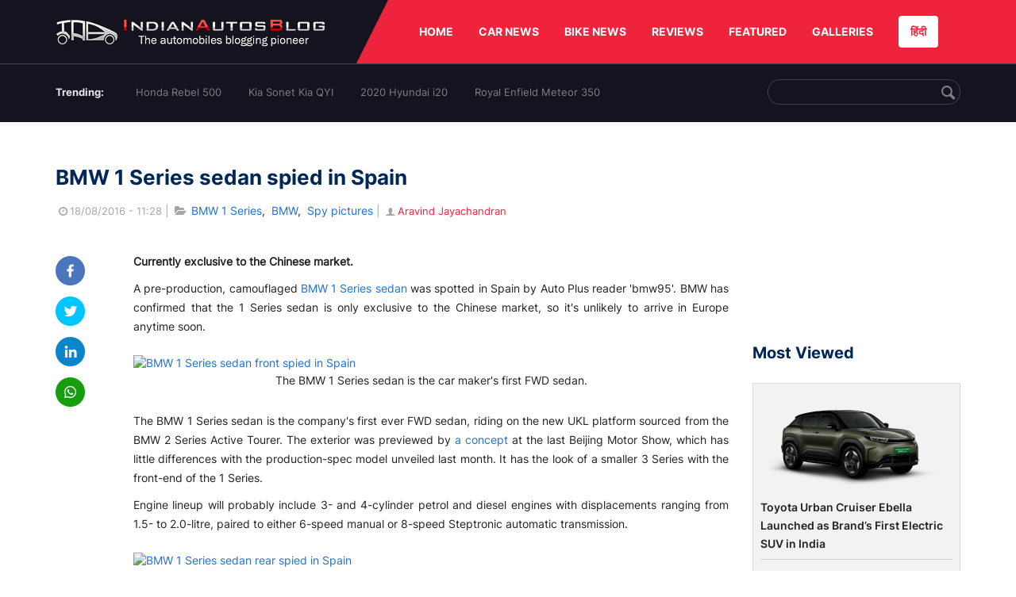

--- FILE ---
content_type: text/html; charset=UTF-8
request_url: https://indianautosblog.com/bmw-1-series-sedan-spied-in-spain-p239963
body_size: 11414
content:
<!DOCTYPE html>
<html lang="en" prefix="og: http://ogp.me/ns#">
<head>
    <meta http-equiv="content-type" content="text/html; charset=utf-8"/>
    <meta http-equiv="X-UA-Compatible" content="IE=edge">
    <meta name="viewport" content="width=device-width, initial-scale=1">
        <meta name="verifyownership" content="bb1d51b2a1149cc6b942c74d4b92e4ff"/>
    <meta property="fb:app_id" content="363891497720764"/>
    <link rel="profile" href="https://gmpg.org/xfn/11">
    <link rel="icon" href="/favicon.png" type="image/png">
    <link rel="shortcut icon" href="/favicon.ico" type="img/x-icon">
    <title>BMW 1 Series sedan spied in Spain</title>

<meta name="description" content="A pre-production, camouflaged BMW 1 Series sedan was spotted in Spain. BMW has confirmed that the 1 Series sedan is only exclusive to the Chinese market."/>
<meta name="original-source" content="https://indianautosblog.com/bmw-1-series-sedan-spied-in-spain-p239963" />
<link rel="canonical" href="https://indianautosblog.com/bmw-1-series-sedan-spied-in-spain-p239963" />
    <link rel="alternate" href="https://m.indianautosblog.com/bmw-1-series-sedan-spied-in-spain-p239963" media="only screen and (max-width: 640px)" />
    <link rel="alternate" href="https://m.indianautosblog.com/bmw-1-series-sedan-spied-in-spain-p239963" media="handheld" />
<meta property="og:type" content="article" />
<meta property="og:locale" content="en-IN" />
<meta property="og:title" content="BMW 1 Series sedan spied in Spain" />
<meta property="og:description" content="A pre-production, camouflaged BMW 1 Series sedan was spotted in Spain. BMW has confirmed that the 1 Series sedan is only exclusive to the Chinese market." />
<meta property="og:url" content="https://indianautosblog.com/bmw-1-series-sedan-spied-in-spain-p239963" />
<meta property="og:site_name" content="Indian Autos Blog" />
<meta property="article:publisher" content="https://www.facebook.com/IndianAutosBlog" />
<meta name="robots" content="max-image-preview:large, max-video-preview:-1" />
<meta property="article:published_time" content="2016-08-18T11:28:55+05:30" />
<meta property="og:image" content="https://img.indianautosblog.com/crop/620x324/2016/08/BMW-1-Series-sedan-front-spied-in-Spain.jpeg" />
<meta property="og:image:secure_url" content="https://img.indianautosblog.com/crop/620x324/2016/08/BMW-1-Series-sedan-front-spied-in-Spain.jpeg" />
<meta property="og:image:width" content="620" />
<meta property="og:image:height" content="324" />
<script>
    dataLayer = [{
        'contentAngle':'BMW'}];
</script>
<meta name="twitter:card" content="summary_large_image" />
<meta name="twitter:description" content="A pre-production, camouflaged BMW 1 Series sedan was spotted in Spain. BMW has confirmed that the 1 Series sedan is only exclusive to the Chinese market." />
<meta name="twitter:title" content="BMW 1 Series sedan spied in Spain" />
<meta name="twitter:site" content="@indianautos" />
<meta name="twitter:image" content="https://img.indianautosblog.com/crop/620x324/2016/08/BMW-1-Series-sedan-front-spied-in-Spain.jpeg" />
<meta name="twitter:creator" content="@indianautos" />
<link rel="amphtml" href="https://m.indianautosblog.com/bmw-1-series-sedan-spied-in-spain-p239963/amp" />
<script type='application/ld+json'>{"@context":"https:\/\/schema.org","@type":"Organization","url":"https:\/\/indianautosblog.com\/","sameAs":["https:\/\/www.facebook.com\/IndianAutosBlog","https:\/\/www.instagram.com\/indianautosblog\/","https:\/\/www.youtube.com\/IndianAutosBlog","https:\/\/www.pinterest.com\/IndianAutosBlog\/","https:\/\/twitter.com\/indianautos"],"@id":"https:\/\/indianautosblog.com\/#organization","name":"Indian Autos Blog","logo":"https:\/\/img.indianautosblog.com\/2017\/07\/Logo.png"}</script>
    <link rel='dns-prefetch' href='//indianautosblog.com'/>
    <link rel='dns-prefetch' href='//fonts.googleapis.com'/>
    <link rel='dns-prefetch' href='//maxcdn.bootstrapcdn.com'/>
    <link rel='dns-prefetch' href='//s.w.org'/>
    <link rel="alternate" type="application/rss+xml" title="Indian Autos blog &raquo; Feed" href="https://indianautosblog.com/feed"/>
            <link rel="alternate" type="application/rss+xml" title="Indian Autos blog &raquo; bmw-1-series-sedan-spied-in-spain Feed" href="https://indianautosblog.com/bmw-1-series-sedan-spied-in-spain-p239963/feed"/>
    
    <link rel="preload" href="https://static.indianautosblog.com/desktop/font/fontello.woff2" as="font" type="font/woff2" crossorigin>
    <link rel="preload" href="https://fonts.gstatic.com/s/googlesansdisplay/v14/ea8FacM9Wef3EJPWRrHjgE4B6CnlZxHVDv79oT3ZQZQ.woff2" as="font" type="font/woff2" crossorigin>
    <link rel="preload" href="https://fonts.gstatic.com/s/roboto/v20/KFOlCnqEu92Fr1MmWUlfBBc4AMP6lQ.woff2" as="font" type="font/woff2" crossorigin>

    <!--[if IE]>
    <link href="/css/all-ie-only.css" rel="stylesheet" type="text/css"/>
    <![endif]-->
        
    <link rel="stylesheet" type="text/css" media="all" href="https://static.indianautosblog.com/desktop/css/post.min.css?v=1.0.36&token=uvMAhO0yn4DX7LhH3rNGFA&ts=4076011907" />

    <style type="text/css">
        div.lg-sub-html a {
            color: whitesmoke;
        }
    </style>

    <link rel="icon" href="https://img.indianautosblog.com/2017/07/favicon.png" sizes="192x192"/>
    <link rel="apple-touch-icon-precomposed" href="https://img.indianautosblog.com/2017/07/favicon.png"/>
    <meta name="msapplication-TileImage" content="https://img.indianautosblog.com/2017/07/favicon.png"/>

    <!-- Google Tag Manager -->
    <script>(function (w, d, s, l, i) {
            w[l] = w[l] || [];
            w[l].push({
                'gtm.start':
                    new Date().getTime(), event: 'gtm.js'
            });
            var f = d.getElementsByTagName(s)[0],
                j = d.createElement(s), dl = l != 'dataLayer' ? '&l=' + l : '';
            j.async = true;
            j.src =
                'https://www.googletagmanager.com/gtm.js?id=' + i + dl;
            f.parentNode.insertBefore(j, f);
        })(window, document, 'script', 'dataLayer', 'GTM-W5P6XTL');</script>
    <!-- End Google Tag Manager -->
    <!-- <script data-ad-client="ca-pub-1348571685641357" async src="https://pagead2.googlesyndication.com/pagead/js/adsbygoogle.js"></script> -->
    <script async src="https://pagead2.googlesyndication.com/pagead/js/adsbygoogle.js?client=ca-pub-2428338756711925"
            crossorigin="anonymous"></script>
</head>
<body>
<div id="fb-root"></div>
<!-- Google Tag Manager (noscript) -->
    <!-- End Google Tag Manager (noscript) -->

<!-- nav-->
<div class="nav">
    <div class="container" style="position: relative">
        <div class="bg-logo">
                        <a href="/" class="logo" title="Latest car &amp; bike news: new launches, reviews &amp; more">
                <img width="340" height="35" src="https://static.indianautosblog.com/desktop/images/logo.png" alt="Latest car &amp; bike news: new launches, reviews &amp; more">
            </a>
                    </div>
        <nav>
            <ul id="menu-bar" class="left-nav">
                                    <li><a class="top-menu-item" href="/" title="HOME">HOME</a></li>
                                <li class="menu-full" rel="menu-car">
                    <a class="top-menu-item" href="/car-news" title="CAR NEWS">CAR NEWS</a>
                    <div id="menu-car" class="drop-menu">
                        <ul>
                            <li><a href="/car-news/alfa-romeo" title="Alfa Romeo">Alfa Romeo</a></li>
                            <li><a href="/car-news/audi" title="Audi">Audi</a></li>
                            <li><a href="/car-news/bentley" title="Bentley">Bentley</a></li>
                            <li><a href="/car-news/bmw" title="BMW">BMW</a></li>
                            <li><a href="/car-news/bugatti" title="Bugatti">Bugatti</a></li>
                            <li><a href="/car-news/general-motors/chevrolet" title="Chevrolet">Chevrolet</a></li>
                            <li><a href="/car-news/citroen" title="Citroen">Citroen</a></li>
                            <li><a href="/car-news/dacia" title="Dacia">Dacia</a></li>
                            <li><a href="/car-news/daihatsu" title="Daihatsu">Daihatsu</a></li>
                            <li><a href="/car-news/datsun" title="Datsun">Datsun</a></li>
                        </ul>
                        <ul>
                            <li><a href="/car-news/dc-design" title="DC Design">DC Design</a></li>
                            <li><a href="/car-news/ferrari" title="Ferrari">Ferrari</a></li>
                            <li><a href="/car-news/fiat" title="Fiat">Fiat</a></li>
                            <li><a href="/car-news/ford" title="Ford">Ford</a></li>
                            <li><a href="/car-news/honda" title="Honda">Honda</a></li>
                            <li><a href="/car-news/hyundai" title="Hyundai">Hyundai</a></li>
                            <li><a href="/car-news/infiniti" title="Infiniti">Infiniti</a></li>
                            <li><a href="/car-news/isuzu" title="Isuzu">Isuzu</a></li>
                            <li><a href="/car-news/jaguar" title="Jaguar">Jaguar</a></li>
                            <li><a href="/car-news/jeep" title="Jeep">Jeep</a></li>
                        </ul>
                        <ul>
                            <li><a href="/car-news/kia" title="Kia">Kia</a></li>
                            <li><a href="/car-news/lada" title="Lada">Lada</a></li>
                            <li><a href="/car-news/lamborghini" title="Lamborghini">Lamborghini</a></li>
                            <li><a href="/car-news/land-rover" title="Land Rover">Land Rover</a></li>
                            <li><a href="/car-news/lexus" title="Lexus">Lexus</a></li>
                            <li><a href="/car-news/mahindra" title="Mahindra">Mahindra</a></li>
                            <li><a href="/car-news/maruti-suzuki" title="Maruti Suzuki">Maruti Suzuki</a></li>
                            <li><a href="/car-news/maserati" title="Maserati">Maserati</a></li>
                            <li><a href="/car-news/mazda" title="Mazda">Mazda</a></li>
                            <li><a href="/car-news/mclaren" title="McLaren">McLaren</a></li>
                        </ul>
                        <ul>
                            <li><a href="/car-news/mercedes-benz">Mercedes-Benz</a></li>
                            <li><a href="/car-news/mini" title="Mini">Mini</a></li>
                            <li><a href="/car-news/mitsubishi" title="Mitsubishi">Mitsubishi</a></li>
                            <li><a href="/car-news/nissan" title="Nissan">Nissan</a></li>
                            <li><a href="/car-news/opel" title="Opel">Opel</a></li>
                            <li><a href="/car-news/perodua" title="Perodua">Perodua</a></li>
                            <li><a href="/car-news/peugeot" title="Peugeot">Peugeot</a></li>
                            <li><a href="/car-news/porsche" title="Porsche">Porsche</a></li>
                            <li><a href="/car-news/proton" title="Proton">Proton</a></li>
                            <li><a href="/car-news/renault" title="Renault">Renault</a></li>
                        </ul>
                        <ul>
                            <li><a href="/car-news/rolls-royce" title="Rolls Royce">Rolls Royce</a></li>
                            <li><a href="/car-news/skoda" title="Skoda">Skoda</a></li>
                            <li><a href="/car-news/ssangyong" title="Ssangyong">Ssangyong</a></li>
                            <li><a href="/car-news/suzuki" title="Suzuki">Suzuki</a></li>
                            <li><a href="/car-news/tata" title="Tata">Tata</a></li>
                            <li><a href="/car-news/tesla" title="Tesla">Tesla</a></li>
                            <li><a href="/car-news/toyota" title="Toyota">Toyota</a></li>
                            <li><a href="/car-news/volkswagen" title="Volkswagen">Volkswagen</a></li>
                            <li><a href="/car-news/volvo" title="Volvo">Volvo</a></li>
                            <li><a href="/car-news/mg" title="MG">MG</a></li>
                        </ul>
                    </div>
                </li>
                <li class="menu-full" rel="menu-bike">
                    <a class="top-menu-item" href="/motorcycles" title="BIKE NEWS">BIKE NEWS</a>
                    <div id="menu-bike" class="drop-menu">
                        <ul>
                            <li><a href="/motorcycles/aprilia" title="Aprilia">Aprilia</a></li>
                            <li><a href="/motorcycles/bmw-motorrad" title="BMW">BMW</a></li>
                            <li><a href="/motorcycles/bajaj" title="Bajaj">Bajaj</a></li>
                            <li><a href="/motorcycles/benelli" title="Benelli">Benelli</a></li>
                            <li><a href="/motorcycles/bimota" title="Bimota">Bimota</a></li>
                            <li><a href="/motorcycles/dsk-benelli" title="DSK-Benelli">DSK-Benelli</a></li>
                            <li><a href="/motorcycles/jawa" title="Jawa">Jawa</a></li>
                        </ul>
                        <ul>
                            <li><a href="/motorcycles/dsk-hyosung">DSK-Hyosung</a></li>
                            <li><a href="/motorcycles/ducati" title="Ducati">Ducati</a></li>
                            <li><a href="/motorcycles/ktm/husqvarna" title="Husqvarna">Husqvarna</a></li>
                            <li><a href="/motorcycles/harley-davidson" title="Harley">Harley</a></li>
                            <li><a href="/motorcycles/hero-motocorp" title="Hero">Hero</a></li>
                            <li><a href="/motorcycles/honda-motorcycles" title="Honda">Honda</a></li>
                            <li><a href="/motorcycles/cfmoto" title="CFMoto">CFMoto</a></li>
                        </ul>
                        <ul>
                            <li><a href="/motorcycles/indian-2" title="Indian">Indian</a></li>
                            <li><a href="/motorcycles/ktm" title="KTM">KTM</a></li>
                            <li><a href="/motorcycles/bajaj/kawasaki" title="Kawasaki">Kawasaki</a></li>
                            <li><a href="/motorcycles/kymco" title="KYMCO">KYMCO</a></li>
                            <li><a href="/motorcycles/mahindra-2wheelers" title="Mahindra">Mahindra</a></li>
                            <li><a href="/motorcycles/moto-guzzi" title="Moto Guzzi">Moto Guzzi</a></li>
                        </ul>
                        <ul>
                            <li><a href="/motorcycles/moto-morini" title="Moto Morini">Moto Morini</a></li>
                            <li><a href="/motorcycles/mv-agusta" title="MV Agusta">MV Agusta</a></li>
                            <li><a href="/motorcycles/piaggio" title="Piaggio">Piaggio</a></li>
                            <li><a href="/motorcycles/royal-enfield" title="Royal Enfield">Royal Enfield</a></li>
                            <li><a href="/motorcycles/suzuki-motorcycles-2" title="Suzuki">Suzuki</a></li>
                            <li><a href="/motorcycles/sym" title="SYM">SYM</a></li>
                        </ul>
                        <ul>
                            <li><a href="/motorcycles/triumph-2" title="Triumph">Triumph</a></li>
                            <li><a href="/motorcycles/tvs" title="TVS">TVS</a></li>
                            <li><a href="/motorcycles/um-global-motorcycles" title="UM Global">UM Global</a></li>
                            <li><a href="/motorcycles/vardenchi" title="Vardenchi">Vardenchi</a></li>
                            <li><a href="/motorcycles/piaggio/vespa" title="Vespa">Vespa</a></li>
                            <li><a href="/motorcycles/yamaha" title="Yamaha">Yamaha</a></li>
                        </ul>
                    </div>
                </li>
                <li class="menu-box" rel="menu-reviews">
                    <a class="top-menu-item" href="/car-reviews" title="REVIEWS">REVIEWS</a>
                    <div id="menu-reviews" class="drop-menu">
                        <ul>
                            <li><a href="/car-reviews" title="Car Reviews">Car Reviews</a></li>
                            <li><a href="/bike-reviews" title="Bike Reviews">Bike Reviews</a></li>
                        </ul>
                    </div>
                </li>
                <li><a class="top-menu-item" href="/featured" title="FEATURED">FEATURED</a></li>
                <li class="menu-box " rel="menu-galleries">
                    <a class="top-menu-item" href="/photo" title="GALLERIES">GALLERIES</a>
                    <div id="menu-galleries" class="drop-menu">
                        <ul>
                            <li><a href="/photo" title="Photos">Photos</a></li>
                            <li><a href="/video" title="Videos">Videos</a></li>
                        </ul>
                    </div>
                </li>
                                                                                                                                                                                                                    <a class="change-language" href="https://hindi.indianautosblog.com/" title="िंदी" >हिंदी</a>
            </ul>
                                </nav><!--end nav-->
    </div><!--end container-->
</div><!--end nav-->

<div class="top-search">
    <div class="container">
            <ul class="menu-search">
        <li><div class="f-rb white-clr">Trending:</div></li>
                    <li><a href="https://indianautosblog.com/honda-rebel-500.html" title="Honda Rebel 500">Honda Rebel 500</a></li>
                    <li><a href="https://indianautosblog.com/kia-sonet.html" title="Kia Sonet Kia QYI">Kia Sonet Kia QYI</a></li>
                    <li class="last"><a href="https://indianautosblog.com/hyundai-i20.html" title="2020 Hyundai i20">2020 Hyundai i20</a></li>
                    <li><a href="https://indianautosblog.com/royal-enfield-meteor.html" title="Royal Enfield Meteor 350">Royal Enfield Meteor 350</a></li>
                    </ul>

                <div class="control custom-input">
            <input class="form-control" id="keywordSearch">
            <i class="icon-search" id="btnSearch"></i>
        </div>
    </div><!--end container-->
</div><!--end top-search-->
    <section class="list-new1">
        <div class="container">
            <div class="left current-story">
                <section class="list-car-left ">
                    <h1 class="title-30 mg-top-54"
                        data-url="https://indianautosblog.com/bmw-1-series-sedan-spied-in-spain-p239963">BMW 1 Series sedan spied in Spain</h1>
                    <span class="date-creat gray-clr">
                        <i class="icon-clock"></i>18/08/2016 - 11:28
                    </span>
                    <span class="mg-9-10 gray-clr">|</span>
                    <span class="Reviews"> <i class="icon-folder-open"></i> <a href="/bmw-1-series.html" rel="tag">BMW 1 Series</a>, &nbsp;<a href="/bmw" rel="tag">BMW</a>, &nbsp;<a href="/spy-pictures" rel="tag">Spy pictures</a></span>
                                            <span class="mg-9-10 gray-clr">|</span>
                        <a href="/author/aravindj" title="Aravind Jayachandran" class="ic-user"><i
                                    class="icon-user"></i>Aravind Jayachandran</a>
                                        <div class="detail-news">
                        <div class="fb-detail">
                            <ul class="menu-fb">
    <li><a id="btn-share"
           data-link="https://www.facebook.com/sharer/sharer.php?u=https://indianautosblog.com/bmw-1-series-sedan-spied-in-spain-p239963"
           data-href="https://indianautosblog.com/bmw-1-series-sedan-spied-in-spain-p239963" data-no-popup="true">
            <img width="37" height="37" src="https://static.indianautosblog.com/desktop/images/1.png" alt="facebook"></a>
    </li>

    <li><a data-link="https://twitter.com/intent/tweet?url=https://indianautosblog.com/bmw-1-series-sedan-spied-in-spain-p239963"
           target="popupwindow"
           onclick="window.open('https://twitter.com/intent/tweet?text=https://indianautosblog.com/bmw-1-series-sedan-spied-in-spain-p239963', 'popupwindow', 'scrollbars=yes,width=600,height=580');return true">
            <img width="37" height="37" src="https://static.indianautosblog.com/desktop/images/2.png" alt="twitter"></a></li>

    <li>
        <a data-link="https://www.linkedin.com/cws/share?url=https://indianautosblog.com/bmw-1-series-sedan-spied-in-spain-p239963" target="popupwindow"
           onclick="window.open('https://www.linkedin.com/cws/share?url=https://indianautosblog.com/bmw-1-series-sedan-spied-in-spain-p239963', 'popupwindow', 'scrollbars=yes,width=600,height=580');return true">
            <img width="37" height="37" src="https://static.indianautosblog.com/desktop/images/4.png" alt="linkedin">
        </a>
    </li>

    
    <li>
        <a data-link="https://api.whatsapp.com/send?text=https://indianautosblog.com/bmw-1-series-sedan-spied-in-spain-p239963"
           target="popupwindow"
           onclick="window.open('https://api.whatsapp.com/send?text=https://indianautosblog.com/bmw-1-series-sedan-spied-in-spain-p239963', 'popupwindow', 'scrollbars=yes,width=600,height=580');return true">
            <img width="37" height="37" src="https://static.indianautosblog.com/desktop/images/5.png" alt="whatsapp">
        </a>
    </li>
    </ul>                        </div>

                        <div class="new-detail">
                            <div class="main-new-content">
                                <p><strong>Currently exclusive to the Chinese market.</strong></p>
<p>A pre-production, camouflaged <a href="http://indianautosblog.com/2016/07/bmw-1-series-sedan-production-revealed-237601">BMW 1 Series sedan</a> was spotted in Spain by Auto Plus reader 'bmw95'. BMW has confirmed that the 1 Series sedan is only exclusive to the Chinese market, so it's unlikely to arrive in Europe anytime soon.</p>
<p><figure id="attachment_239989" class="wp-caption aligncenter"><a href="https://img.indianautosblog.com/2016/08/BMW-1-Series-sedan-front-spied-in-Spain.jpeg"><img src="https://img.indianautosblog.com/crop/660x440/no-image.jpg" data-src="https://img.indianautosblog.com/2016/08/BMW-1-Series-sedan-front-spied-in-Spain.jpeg" data-srcset="https://img.indianautosblog.com/crop/660x440/2016/08/BMW-1-Series-sedan-front-spied-in-Spain.jpeg 450w" width="880" height="660" class="wp-image-239989 lazy-image" alt="BMW 1 Series sedan front spied in Spain" /></a><figcaption class="wp-caption-text">The BMW 1 Series sedan is the car maker's first FWD sedan.</figcaption></figure></p>
<p>The BMW 1 Series sedan is the company's first ever FWD sedan, riding on the new UKL platform sourced from the BMW 2 Series Active Tourer. The exterior was previewed by <a href="http://indianautosblog.com/2015/11/bmw-compact-sedan-concept-unveiled-203539">a concept</a> at the last Beijing Motor Show, which has little differences with the production-spec model unveiled last month. It has the look of a smaller 3 Series with the front-end of the 1 Series.</p>
<p>Engine lineup will probably include 3- and 4-cylinder petrol and diesel engines with displacements ranging from 1.5- to 2.0-litre, paired to either 6-speed manual or 8-speed Steptronic automatic transmission.</p>
<p><figure id="attachment_239988" class="wp-caption aligncenter"><a href="https://img.indianautosblog.com/2016/08/BMW-1-Series-sedan-rear-spied-in-Spain.jpeg"><img src="https://img.indianautosblog.com/crop/660x440/no-image.jpg" data-src="https://img.indianautosblog.com/2016/08/BMW-1-Series-sedan-rear-spied-in-Spain.jpeg" data-srcset="https://img.indianautosblog.com/crop/660x440/2016/08/BMW-1-Series-sedan-rear-spied-in-Spain.jpeg 450w" width="880" height="660" class="wp-image-239988 lazy-image" alt="BMW 1 Series sedan rear spied in Spain" /></a><figcaption class="wp-caption-text">The 1 Series sedan has the look of a smaller 3 Series with the front-end of the 1 Series.</figcaption></figure></p>
<p style="text-align: center;"><a href="http://indianautosblog.com/2016/08/bmw-520d-m-sport-launch-238806">Also Read: BMW 520d M Sport launched at INR 54 Lakhs</a></p>
<p>It's unclear if the model will arrive in the Indian market as well, given that the company's focus is on China, where it hopes to tap the luxury segment with locally made and developed products.</p>
<p>[Source: <a href="http://reporter.autoplus.fr/futur-bmw/" target="_blank" rel="nofollow">Auto Plus Reporter</a>]</p>

                            </div>

                                <div class="gallery">
        <h2 class="f-rb fsize-17">BMW Concept Compact Sedan</h2>
        <ul class="list-gallery" id="lightgallery">
                            <li data-sub-html="BMW Compact Sedan Concept front press shots" data-src="https://img.indianautosblog.com/2015/11/BMW-Compact-Sedan-Concept-front-press-shots.jpg">
                    <a class="thumbnail" title="BMW Compact Sedan Concept front press shots">
                        <img class="lazy-image imgGallery" width="172" height="96" src="https://img.indianautosblog.com/crop/172x96/2015/11/BMW-Compact-Sedan-Concept-front-press-shots.jpg" data-src="https://img.indianautosblog.com/crop/172x96/2015/11/BMW-Compact-Sedan-Concept-front-press-shots.jpg" alt="BMW Compact Sedan Concept front press shots">
                    </a>
                </li>
                            <li data-sub-html="BMW Compact Sedan Concept front quarter press shots" data-src="https://img.indianautosblog.com/2015/11/BMW-Compact-Sedan-Concept-front-quarter-press-shots.jpg">
                    <a class="thumbnail" title="BMW Compact Sedan Concept front quarter press shots">
                        <img class="lazy-image imgGallery" width="172" height="96" src="https://img.indianautosblog.com/crop/172x96/2015/11/BMW-Compact-Sedan-Concept-front-quarter-press-shots.jpg" data-src="https://img.indianautosblog.com/crop/172x96/2015/11/BMW-Compact-Sedan-Concept-front-quarter-press-shots.jpg" alt="BMW Compact Sedan Concept front quarter press shots">
                    </a>
                </li>
                            <li data-sub-html="BMW Compact Sedan Concept interior press shots" data-src="https://img.indianautosblog.com/2015/11/BMW-Compact-Sedan-Concept-press-shots.jpg">
                    <a class="thumbnail" title="BMW Compact Sedan Concept interior press shots">
                        <img class="lazy-image imgGallery" width="172" height="96" src="https://img.indianautosblog.com/crop/172x96/2015/11/BMW-Compact-Sedan-Concept-press-shots.jpg" data-src="https://img.indianautosblog.com/crop/172x96/2015/11/BMW-Compact-Sedan-Concept-press-shots.jpg" alt="BMW Compact Sedan Concept interior press shots">
                    </a>
                </li>
                            <li data-sub-html="BMW Compact Sedan Concept press shots" data-src="https://img.indianautosblog.com/2015/11/BMW-Compact-Sedan-Concept-profile-press-shots.jpg">
                    <a class="thumbnail" title="BMW Compact Sedan Concept press shots">
                        <img class="lazy-image imgGallery" width="172" height="96" src="https://img.indianautosblog.com/crop/172x96/2015/11/BMW-Compact-Sedan-Concept-profile-press-shots.jpg" data-src="https://img.indianautosblog.com/crop/172x96/2015/11/BMW-Compact-Sedan-Concept-profile-press-shots.jpg" alt="BMW Compact Sedan Concept press shots">
                    </a>
                </li>
                            <li data-sub-html="BMW Compact Sedan Concept side press shots" data-src="https://img.indianautosblog.com/2015/11/BMW-Compact-Sedan-Concept-side-press-shots.jpg">
                    <a class="thumbnail" title="BMW Compact Sedan Concept side press shots">
                        <img class="lazy-image imgGallery" width="172" height="96" src="https://img.indianautosblog.com/crop/172x96/2015/11/BMW-Compact-Sedan-Concept-side-press-shots.jpg" data-src="https://img.indianautosblog.com/crop/172x96/2015/11/BMW-Compact-Sedan-Concept-side-press-shots.jpg" alt="BMW Compact Sedan Concept side press shots">
                    </a>
                </li>
                            <li data-sub-html="BMW Compact Sedan Concept side angle press shots" data-src="https://img.indianautosblog.com/2015/11/BMW-Compact-Sedan-Concept-side-angle-press-shots.jpg">
                    <a class="thumbnail" title="BMW Compact Sedan Concept side angle press shots">
                        <img class="lazy-image imgGallery" width="172" height="96" src="https://img.indianautosblog.com/crop/172x96/2015/11/BMW-Compact-Sedan-Concept-side-angle-press-shots.jpg" data-src="https://img.indianautosblog.com/crop/172x96/2015/11/BMW-Compact-Sedan-Concept-side-angle-press-shots.jpg" alt="BMW Compact Sedan Concept side angle press shots">
                    </a>
                </li>
                            <li data-sub-html="BMW Compact Sedan Concept front quarter press shots" data-src="https://img.indianautosblog.com/2015/11/BMW-Compact-Sedan-Concept-front-three-quarter-press-shots.jpg">
                    <a class="thumbnail" title="BMW Compact Sedan Concept front quarter press shots">
                        <img class="lazy-image imgGallery" width="172" height="96" src="https://img.indianautosblog.com/crop/172x96/2015/11/BMW-Compact-Sedan-Concept-front-three-quarter-press-shots.jpg" data-src="https://img.indianautosblog.com/crop/172x96/2015/11/BMW-Compact-Sedan-Concept-front-three-quarter-press-shots.jpg" alt="BMW Compact Sedan Concept front quarter press shots">
                    </a>
                </li>
                            <li data-sub-html="BMW Compact Sedan Concept rear three quarters press shots" data-src="https://img.indianautosblog.com/2015/11/BMW-Compact-Sedan-Concept-rear-three-quarters-press-shots.jpg">
                    <a class="thumbnail" title="BMW Compact Sedan Concept rear three quarters press shots">
                        <img class="lazy-image imgGallery" width="172" height="96" src="https://img.indianautosblog.com/crop/172x96/2015/11/BMW-Compact-Sedan-Concept-rear-three-quarters-press-shots.jpg" data-src="https://img.indianautosblog.com/crop/172x96/2015/11/BMW-Compact-Sedan-Concept-rear-three-quarters-press-shots.jpg" alt="BMW Compact Sedan Concept rear three quarters press shots">
                    </a>
                </li>
                            <li data-sub-html="BMW Compact Sedan Concept rear quarter press shots" data-src="https://img.indianautosblog.com/2015/11/BMW-Compact-Sedan-Concept-rear-quarter-press-shots.jpg">
                    <a class="thumbnail" title="BMW Compact Sedan Concept rear quarter press shots">
                        <img class="lazy-image imgGallery" width="172" height="96" src="https://img.indianautosblog.com/crop/172x96/2015/11/BMW-Compact-Sedan-Concept-rear-quarter-press-shots.jpg" data-src="https://img.indianautosblog.com/crop/172x96/2015/11/BMW-Compact-Sedan-Concept-rear-quarter-press-shots.jpg" alt="BMW Compact Sedan Concept rear quarter press shots">
                    </a>
                </li>
                            <li data-sub-html="BMW Compact Sedan Concept taillight press shots" data-src="https://img.indianautosblog.com/2015/11/BMW-Compact-Sedan-Concept-taillight-press-shots.jpg">
                    <a class="thumbnail" title="BMW Compact Sedan Concept taillight press shots">
                        <img class="lazy-image imgGallery" width="172" height="96" src="https://img.indianautosblog.com/crop/172x96/2015/11/BMW-Compact-Sedan-Concept-taillight-press-shots.jpg" data-src="https://img.indianautosblog.com/crop/172x96/2015/11/BMW-Compact-Sedan-Concept-taillight-press-shots.jpg" alt="BMW Compact Sedan Concept taillight press shots">
                    </a>
                </li>
                            <li data-sub-html="BMW Compact Sedan Concept front three quarter press shots" data-src="https://img.indianautosblog.com/2015/11/BMW-Compact-Sedan-Concept-interior-press-shots.jpg">
                    <a class="thumbnail" title="BMW Compact Sedan Concept front three quarter press shots">
                        <img class="lazy-image imgGallery" width="172" height="96" src="https://img.indianautosblog.com/crop/172x96/2015/11/BMW-Compact-Sedan-Concept-interior-press-shots.jpg" data-src="https://img.indianautosblog.com/crop/172x96/2015/11/BMW-Compact-Sedan-Concept-interior-press-shots.jpg" alt="BMW Compact Sedan Concept front three quarter press shots">
                    </a>
                </li>
                            <li data-sub-html="BMW Compact Sedan Concept dashboard press shots" data-src="https://img.indianautosblog.com/2015/11/BMW-Compact-Sedan-Concept-dashboard-press-shots.jpg">
                    <a class="thumbnail" title="BMW Compact Sedan Concept dashboard press shots">
                        <img class="lazy-image imgGallery" width="172" height="96" src="https://img.indianautosblog.com/crop/172x96/2015/11/BMW-Compact-Sedan-Concept-dashboard-press-shots.jpg" data-src="https://img.indianautosblog.com/crop/172x96/2015/11/BMW-Compact-Sedan-Concept-dashboard-press-shots.jpg" alt="BMW Compact Sedan Concept dashboard press shots">
                    </a>
                </li>
                    </ul>
    </div>

                            <div class="like">
                                <div style="margin: 14px 0px 18px">
                                    <ul>
                                        <li>
                                            <div class="fb-like" data-href="https://indianautosblog.com/bmw-1-series-sedan-spied-in-spain-p239963"
                                                 data-layout="button_count" data-action="like" data-size="small"
                                                 data-show-faces="false" data-share="false"></div>
                                        </li>
                                    </ul>
                                </div>
                                <div class="fb-comments" data-href="https://indianautosblog.com/bmw-1-series-sedan-spied-in-spain-p239963" data-numposts="5"
                                     data-width="100%"></div>
                            </div>
                        </div>
                    </div><!--end detail-news-->
                </section><!--end section populer-->

                                    <section class="list-new2-2" id="latestDetailPost-News">
                        <h2 class="title-30">You might also like</h2>
        <ul class="list-news-d2">
                            <li class='clear'>
                    <a title="Citroen Berlingo Testing in India Continues, MPV Spied Again" href="/citroen-berlingo-india-spied-again-p324427" class="img-sp">
                        <img class="lazy-image" width="262" height="147"
                             src="https://img.indianautosblog.com/crop/262x147/no-image.jpg" data-src="https://img.indianautosblog.com/crop/262x147/gallery/2021/10/01/citroen-berlingo-spied-front-6921.jpg" alt="Citroen Berlingo Testing in India Continues, MPV Spied Again">
                    </a>
                    <div class="info-car">
                        <h3 class="list-title"><a href="/citroen-berlingo-india-spied-again-p324427" class="name-pro"
                                                  title="Citroen Berlingo Testing in India Continues, MPV Spied Again">Citroen Berlingo Testing in India Continues, MPV Spied Again</a></h3>
                        <span class="date-creat"> <i class="icon-clock"></i> 01/10/2021 - 13:00</span>
                    </div>
                </li>
                            <li >
                    <a title="Citroen C3 Spied Again, Launch in 2022, to Rival i20, Baleno, Altroz" href="/citroen-c3-spied-launch-in-2022-p324407" class="img-sp">
                        <img class="lazy-image" width="262" height="147"
                             src="https://img.indianautosblog.com/crop/262x147/no-image.jpg" data-src="https://img.indianautosblog.com/crop/262x147/2021/09/25/citroen-c3-spy-shot-rear-f9c4.jpg" alt="Citroen C3 Spied Again, Launch in 2022, to Rival i20, Baleno, Altroz">
                    </a>
                    <div class="info-car">
                        <h3 class="list-title"><a href="/citroen-c3-spied-launch-in-2022-p324407" class="name-pro"
                                                  title="Citroen C3 Spied Again, Launch in 2022, to Rival i20, Baleno, Altroz">Citroen C3 Spied Again, Launch in 2022, to Rival i20, Baleno, Altroz</a></h3>
                        <span class="date-creat"> <i class="icon-clock"></i> 25/09/2021 - 15:34</span>
                    </div>
                </li>
                            <li >
                    <a title="Hero Xpulse 200 4 Valve Spied, Expect Increased Refinement &amp; Power" href="/hero-xpulse-200-4-valve-spy-shots-p324404" class="img-sp">
                        <img class="lazy-image" width="262" height="147"
                             src="https://img.indianautosblog.com/crop/262x147/no-image.jpg" data-src="https://img.indianautosblog.com/crop/262x147/2021/09/24/hero-xpulse-200-4-valve-front-right-half-184c.jpg" alt="Hero Xpulse 200 4 Valve Spied, Expect Increased Refinement &amp; Power">
                    </a>
                    <div class="info-car">
                        <h3 class="list-title"><a href="/hero-xpulse-200-4-valve-spy-shots-p324404" class="name-pro"
                                                  title="Hero Xpulse 200 4 Valve Spied, Expect Increased Refinement &amp; Power">Hero Xpulse 200 4 Valve Spied, Expect Increased Refinement &amp; Power</a></h3>
                        <span class="date-creat"> <i class="icon-clock"></i> 24/09/2021 - 15:19</span>
                    </div>
                </li>
                            <li class='clear'>
                    <a title="New Mahindra Scorpio Taillights Revealed in Latest Spy Shots" href="/new-mahindra-scorpio-taillights-revealed-latest-spy-shot-p324397" class="img-sp">
                        <img class="lazy-image" width="262" height="147"
                             src="https://img.indianautosblog.com/crop/262x147/no-image.jpg" data-src="https://img.indianautosblog.com/crop/262x147/2021/09/23/new-mahindra-scorpio-taillights-spied-d57d.jpg" alt="New Mahindra Scorpio Taillights Revealed in Latest Spy Shots">
                    </a>
                    <div class="info-car">
                        <h3 class="list-title"><a href="/new-mahindra-scorpio-taillights-revealed-latest-spy-shot-p324397" class="name-pro"
                                                  title="New Mahindra Scorpio Taillights Revealed in Latest Spy Shots">New Mahindra Scorpio Taillights Revealed in Latest Spy Shots</a></h3>
                        <span class="date-creat"> <i class="icon-clock"></i> 23/09/2021 - 10:00</span>
                    </div>
                </li>
                            <li >
                    <a title="New Royal Enfield Himalayan Variant SPY VIDEO Surfaces Online" href="/new-royal-enfield-himalayan-variant-spy-video-p324380" class="img-sp">
                        <img class="lazy-image" width="262" height="147"
                             src="https://img.indianautosblog.com/crop/262x147/no-image.jpg" data-src="https://img.indianautosblog.com/crop/262x147/2021/09/20/new-royal-enfield-himalayan-variant-spy-shot-rhs-6fc4.jpg" alt="New Royal Enfield Himalayan Variant SPY VIDEO Surfaces Online">
                    </a>
                    <div class="info-car">
                        <h3 class="list-title"><a href="/new-royal-enfield-himalayan-variant-spy-video-p324380" class="name-pro"
                                                  title="New Royal Enfield Himalayan Variant SPY VIDEO Surfaces Online">New Royal Enfield Himalayan Variant SPY VIDEO Surfaces Online</a></h3>
                        <span class="date-creat"> <i class="icon-clock"></i> 20/09/2021 - 10:45</span>
                    </div>
                </li>
                            <li >
                    <a title="New Aprilia SR 160 with SXR 160 Display Spied, to Rival Yamaha Aerox 155" href="/new-aprilia-sr-160-spied-yamaha-aerox-155-rival-p324378" class="img-sp">
                        <img class="lazy-image" width="262" height="147"
                             src="https://img.indianautosblog.com/crop/262x147/no-image.jpg" data-src="https://img.indianautosblog.com/crop/262x147/2021/09/19/updated-aprilia-sr-160-spy-shot-a660.jpg" alt="New Aprilia SR 160 with SXR 160 Display Spied, to Rival Yamaha Aerox 155">
                    </a>
                    <div class="info-car">
                        <h3 class="list-title"><a href="/new-aprilia-sr-160-spied-yamaha-aerox-155-rival-p324378" class="name-pro"
                                                  title="New Aprilia SR 160 with SXR 160 Display Spied, to Rival Yamaha Aerox 155">New Aprilia SR 160 with SXR 160 Display Spied, to Rival Yamaha Aerox 155</a></h3>
                        <span class="date-creat"> <i class="icon-clock"></i> 19/09/2021 - 19:15</span>
                    </div>
                </li>
                    </ul>
    </section><!--end -list-new2-2-->
                                                
                                    <a href="javascript:void(0);"
                       class="next-post"
                       data-target-url="/ajax/load-next-post"
                       data-token="ldKjbLf5zTUSgtoZAz54IXiUh0d2/y2e7ytqeJqJq2KfGqsDhiCBUMGPZLWjuTkt">
                    </a>
                    <div id="loading-panel" class="wrapper hidden">
    <div class="wrapper-cell">
        <div class="image animated-background" style="width: 100%;"></div>
        <div class="text">
            <div class="text-title animated-background"></div>
            <div class="text-title animated-background"></div>
            <div class="text-title animated-background"></div>
            <div class="text-title animated-background"></div>
            <div class="text-title animated-background"></div>
            <div class="text-title animated-background"></div>
            <div class="text-title animated-background"></div>
        </div>
    </div>
</div>                                <div class="qc">
                    <a href="/submit-spy-shots-and-get-bragging-rights-pg29" title="Submit Spy Shots and Get Bragging Rights">
                        <img  class="lazy-image" width="608" height="100" data-src="https://static.indianautosblog.com/desktop/images/qc_v3.jpg" alt="Submit Spy Shots and Get Bragging Rights"/>
                    </a>
                </div>
            </div><!--end left-->

            <div class="right">
                
                                    <script async src="https://pagead2.googlesyndication.com/pagead/js/adsbygoogle.js"></script>
<!-- Right banner - detail page 2 -->
<ins class="adsbygoogle"
     style="display:inline-block;width:262px;height:218px"
     data-ad-client="ca-pub-1348571685641357"
     data-ad-slot="5162060050"></ins>
<script>
     (adsbygoogle = window.adsbygoogle || []).push({});
</script>
                
                <div class="ad-position" id="ads_position_7">
                                    </div>

                <div class="ad-position" id="ads_position_8">
                                    </div>
                <script type="text/javascript">
                    var adsPositions = window.adsPositions || [];
                    adsPositions.pageId = 3;
                    adsPositions.cateId = 0;
                    adsPositions.push({
                        position_id: 7
                    });
                    adsPositions.push({
                        position_id: 8
                    });
                </script>
                <h2 class="title-24">Most Viewed</h2>
                <section class="list-car-right mg-bottom-50">
                    <ul class="list-new-right list-car-home">
                                                    <li>
                                <a href="/toyota-urban-cruiser-ebella-first-electric-suv-in-india-p328190" class="img-sp" title="Toyota Urban Cruiser Ebella Launched as Brand’s First Electric SUV in India">
                                    <img class="lazy-image" width="242" height="135" src="https://img.indianautosblog.com/crop/242x135/no-image.jpg" data-src="https://img.indianautosblog.com/crop/242x135/2026/01/21/toyota-urban-cruiser-ebella-land-breeze-green-dual-0592.png" alt="Toyota Urban Cruiser Ebella Launched as Brand’s First Electric SUV in India">
                                </a>
                                <div class="info-car">
                                    <h3 class="list-title">
                                        <a href="/toyota-urban-cruiser-ebella-first-electric-suv-in-india-p328190" class="name-pro" title="Toyota Urban Cruiser Ebella Launched as Brand’s First Electric SUV in India">
                                            Toyota Urban Cruiser Ebella Launched as Brand’s First Electric SUV in India
                                        </a>
                                    </h3>
                                </div>
                            </li>
                                                    <li>
                                <a href="/new-bajaj-pulsar-125-in-india-gets-led-headlight-and-indicators-p328189" class="img-sp" title="New Bajaj Pulsar 125 in India Gets LED Headlight and Indicators">
                                    <img class="lazy-image" width="242" height="135" src="https://img.indianautosblog.com/crop/242x135/no-image.jpg" data-src="https://img.indianautosblog.com/crop/242x135/2026/01/20/new-bajaj-pulsar-125-452f.jpg" alt="New Bajaj Pulsar 125 in India Gets LED Headlight and Indicators">
                                </a>
                                <div class="info-car">
                                    <h3 class="list-title">
                                        <a href="/new-bajaj-pulsar-125-in-india-gets-led-headlight-and-indicators-p328189" class="name-pro" title="New Bajaj Pulsar 125 in India Gets LED Headlight and Indicators">
                                            New Bajaj Pulsar 125 in India Gets LED Headlight and Indicators
                                        </a>
                                    </h3>
                                </div>
                            </li>
                                                    <li>
                                <a href="/solaris-electric-buses-switzerland-p328188" class="img-sp" title="PostAuto Orders Up to 115 Solaris Electric Buses for Swiss Cities">
                                    <img class="lazy-image" width="242" height="135" src="https://img.indianautosblog.com/crop/242x135/no-image.jpg" data-src="https://img.indianautosblog.com/crop/242x135/2026/01/20/solaris-urbino-electric-bus-in-switzerland-ca41.jpg" alt="PostAuto Orders Up to 115 Solaris Electric Buses for Swiss Cities">
                                </a>
                                <div class="info-car">
                                    <h3 class="list-title">
                                        <a href="/solaris-electric-buses-switzerland-p328188" class="name-pro" title="PostAuto Orders Up to 115 Solaris Electric Buses for Swiss Cities">
                                            PostAuto Orders Up to 115 Solaris Electric Buses for Swiss Cities
                                        </a>
                                    </h3>
                                </div>
                            </li>
                                                    <li>
                                <a href="/suzuki-e-vitara-in-singapore-makes-public-debut-at-2026-sg-motor-show-p328187" class="img-sp" title="Suzuki e VITARA in Singapore Makes Public Debut at 2026 SG Motor Show">
                                    <img class="lazy-image" width="242" height="135" src="https://img.indianautosblog.com/crop/242x135/no-image.jpg" data-src="https://img.indianautosblog.com/crop/242x135/2026/01/20/suzuki-e-vitara-in-singapore-9e77.jpg" alt="Suzuki e VITARA in Singapore Makes Public Debut at 2026 SG Motor Show">
                                </a>
                                <div class="info-car">
                                    <h3 class="list-title">
                                        <a href="/suzuki-e-vitara-in-singapore-makes-public-debut-at-2026-sg-motor-show-p328187" class="name-pro" title="Suzuki e VITARA in Singapore Makes Public Debut at 2026 SG Motor Show">
                                            Suzuki e VITARA in Singapore Makes Public Debut at 2026 SG Motor Show
                                        </a>
                                    </h3>
                                </div>
                            </li>
                                                    <li>
                                <a href="/mitsubishi-fuso-launches-ecanter-electric-truck-in-the-uae-p328186" class="img-sp" title="Mitsubishi Fuso Launches eCanter Electric Truck in the UAE">
                                    <img class="lazy-image" width="242" height="135" src="https://img.indianautosblog.com/crop/242x135/no-image.jpg" data-src="https://img.indianautosblog.com/crop/242x135/2026/01/20/fuso-ecanter-uae-2a5a.jpg" alt="Mitsubishi Fuso Launches eCanter Electric Truck in the UAE">
                                </a>
                                <div class="info-car">
                                    <h3 class="list-title">
                                        <a href="/mitsubishi-fuso-launches-ecanter-electric-truck-in-the-uae-p328186" class="name-pro" title="Mitsubishi Fuso Launches eCanter Electric Truck in the UAE">
                                            Mitsubishi Fuso Launches eCanter Electric Truck in the UAE
                                        </a>
                                    </h3>
                                </div>
                            </li>
                                            </ul>
                </section>
                <!--end section populer-->

                <h2 class="title-24">Latest</h2>
                <section class="list-car-right latest" style="margin-bottom: 20px;">
                    <ul class="list-new-right list-car-home">
                                                    <li>
                                <a href="/toyota-urban-cruiser-ebella-first-electric-suv-in-india-p328190" class="img-sp" title="Toyota Urban Cruiser Ebella Launched as Brand’s First Electric SUV in India">
                                    <img class="lazy-image" width="242" height="135" src="https://img.indianautosblog.com/crop/242x135/no-image.jpg" data-src="https://img.indianautosblog.com/crop/242x135/2026/01/21/toyota-urban-cruiser-ebella-land-breeze-green-dual-0592.png" alt="Toyota Urban Cruiser Ebella Launched as Brand’s First Electric SUV in India">
                                </a>
                                <div class="info-car">
                                    <h3 class="list-title"><a href="/toyota-urban-cruiser-ebella-first-electric-suv-in-india-p328190"
                                                              class="name-pro">Toyota Urban Cruiser Ebella Launched as Brand’s First Electric SUV in India</a></h3>
                                </div>
                            </li>
                                                    <li>
                                <a href="/new-bajaj-pulsar-125-in-india-gets-led-headlight-and-indicators-p328189" class="img-sp" title="New Bajaj Pulsar 125 in India Gets LED Headlight and Indicators">
                                    <img class="lazy-image" width="242" height="135" src="https://img.indianautosblog.com/crop/242x135/no-image.jpg" data-src="https://img.indianautosblog.com/crop/242x135/2026/01/20/new-bajaj-pulsar-125-452f.jpg" alt="New Bajaj Pulsar 125 in India Gets LED Headlight and Indicators">
                                </a>
                                <div class="info-car">
                                    <h3 class="list-title"><a href="/new-bajaj-pulsar-125-in-india-gets-led-headlight-and-indicators-p328189"
                                                              class="name-pro">New Bajaj Pulsar 125 in India Gets LED Headlight and Indicators</a></h3>
                                </div>
                            </li>
                                                    <li>
                                <a href="/solaris-electric-buses-switzerland-p328188" class="img-sp" title="PostAuto Orders Up to 115 Solaris Electric Buses for Swiss Cities">
                                    <img class="lazy-image" width="242" height="135" src="https://img.indianautosblog.com/crop/242x135/no-image.jpg" data-src="https://img.indianautosblog.com/crop/242x135/2026/01/20/solaris-urbino-electric-bus-in-switzerland-ca41.jpg" alt="PostAuto Orders Up to 115 Solaris Electric Buses for Swiss Cities">
                                </a>
                                <div class="info-car">
                                    <h3 class="list-title"><a href="/solaris-electric-buses-switzerland-p328188"
                                                              class="name-pro">PostAuto Orders Up to 115 Solaris Electric Buses for Swiss Cities</a></h3>
                                </div>
                            </li>
                                                    <li>
                                <a href="/suzuki-e-vitara-in-singapore-makes-public-debut-at-2026-sg-motor-show-p328187" class="img-sp" title="Suzuki e VITARA in Singapore Makes Public Debut at 2026 SG Motor Show">
                                    <img class="lazy-image" width="242" height="135" src="https://img.indianautosblog.com/crop/242x135/no-image.jpg" data-src="https://img.indianautosblog.com/crop/242x135/2026/01/20/suzuki-e-vitara-in-singapore-9e77.jpg" alt="Suzuki e VITARA in Singapore Makes Public Debut at 2026 SG Motor Show">
                                </a>
                                <div class="info-car">
                                    <h3 class="list-title"><a href="/suzuki-e-vitara-in-singapore-makes-public-debut-at-2026-sg-motor-show-p328187"
                                                              class="name-pro">Suzuki e VITARA in Singapore Makes Public Debut at 2026 SG Motor Show</a></h3>
                                </div>
                            </li>
                                            </ul>
                </section>
                <div class="sticky" id="ads_position_9">
                                    </div>
                <script type="text/javascript">
                    var adsPositions = window.adsPositions || [];
                    adsPositions.push({
                        position_id: 9
                    });
                </script>
            </div><!---end right-->


        </div><!--end container-->
        <input type="hidden" name="postId" value="239963" id="dataPostId">
        <input type="hidden" name="urlShareLink" value="https://indianautosblog.com/bmw-1-series-sedan-spied-in-spain-p239963" id="dataUrlShareLink">
        <input type="hidden" name="readingCategoryId" value="51" id="readingCategoryId">
    </section>
<div class="clear"></div>
<footer class="site-footer">
    <div class="container">
        <div class="footer-left">
            <h2 id="international" class="title-16">
                International
            </h2>
            <ul class="list-brands">
                <li class="brand-item">
                    <div class="brand">
                        <a class="brand-logo" href="https://oto.com.vn" title="oto.com.vn"
                           rel="nofollow" target="_blank">
                            <img width="117" height="30" class="brand-logo-img" src="https://static.indianautosblog.com/desktop/images/oto.png?v=1.0" alt="oto.com.vn">
                        </a>
                        <a class="text-link" href="https://oto.com.vn" title="oto.com.vn"
                           rel="nofollow" target="_blank">oto.com.vn (Cars in Vietnam)</a>
                    </div>
                </li>
                <li class="brand-item chobrod">
                    <div class="brand">
                        <a class="brand-logo" href="https://chobrod.com" title="chobrod.com"
                           rel="nofollow" target="_blank">
                            <img width="148" height="22" class="brand-logo-img" src="https://static.indianautosblog.com/desktop/images/chobrod.png?v=1.0" alt="chobrod.com">
                        </a>
                        <a class="text-link" href="https://chobrod.com" title="chobrod.com"
                           rel="nofollow" target="_blank">Chobrod.com (Cars in Thailand)</a>
                    </div>
                </li>
            </ul>
            <h2 class="title-16">As featured on</h2>
            <ul class="list-logo">
                <li>
                                            <img width="119" height="20" src="https://static.indianautosblog.com/desktop/images/logo1.png" alt="autocarindia.com"/>
                                    </li>
                <li>
                                            <img width="149" height="21" src="https://static.indianautosblog.com/desktop/images/logo2.png" alt="newsweek.com" />
                                    </li>
                <li>
                                            <img width="43" height="26" src="https://static.indianautosblog.com/desktop/images/logo3.png" alt="cnn.com" />
                                    </li>

                <li class="last">
                                            <img width="133" height="38" src="https://static.indianautosblog.com/desktop/images/logo4.png" alt="timesofindia.indiatimes.com" />
                                    </li>
                <li>
                                            <img width="48" height="38" src="https://static.indianautosblog.com/desktop/images/logo5.png" alt="foxnews.com" />
                                    </li>
                <li>
                                            <img width="195" height="22" src="https://static.indianautosblog.com/desktop/images/logo6.png" alt="chinadaily.com.cn" />
                                    </li>
                <li>
                                            <img width="72" height="54" src="https://static.indianautosblog.com/desktop/images/logo7.png" alt="nytimes.com" />
                                    </li>
                <li class="last">
                                            <img width="56" height="30" src="https://static.indianautosblog.com/desktop/images/logo8.png" alt="autobild.de" />
                                    </li>
            </ul>

        </div>
        <div class="footer-right">

            <ul class="menu-footer">
                <li><a href="/about" title="About Us" rel="nofollow">About Us</a></li><li>|</li>
                <li><a href="/privacy-policy" title="Privacy Policy" rel="nofollow">Privacy Policy</a></li><li>|</li>
                <li><a href="/contact-us" title="Contact" rel="nofollow">Contact</a></li><li>|</li>
                <li><span>Serves 50+ million views a year</span></li>
            </ul>
            <div class="logo_htg">
                <img width="180" height="24" src="https://static.indianautosblog.com/desktop/images/htg.svg" alt="htg" />
            </div>
            <form action="https://feedburner.google.com/fb/a/mailverify" method="post" target="popupwindow" onsubmit="window.open('https://feedburner.google.com/fb/a/mailverify', 'popupwindow', 'scrollbars=yes,width=600,height=580');return true">
                <span class="sp-18">Subscribe to our daily newsletter</span>
                <div class="control custom-input">
                    <input type="email" name="email" class="form-control" placeholder="Enter email ID here">
                    <input type="hidden" value="IndianAutosBlog" name="uri"/>
                    <input type="hidden" name="loc" value="en_US"/>
                    <button class="btn btn-subscribe" type="submit">Subscribe</button>
                </div>
            </form>
        </div>
    </div>
</footer>

<!-- One Signal -->
<link rel="manifest" href="https://indianautosblog.com/manifest.json"/>

<script>
        var facebookAppId = '363891497720764';
    var onesignalAppId = '8273e98f-15fe-4fe7-91b5-c25b49e549a6';
    var onesignalSafariAppId = 'web.onesignal.auto.48c84a0b-cc60-468f-93c1-13b193c27b88';
    var oEmbedToken = "363891497720764|8cd00b39459944a1a216f4625774aaad";
</script>

                            
    <script src="https://static.indianautosblog.com/desktop/js/layout.min.js?v=1.0.36&token=UMeXiMw11TSxc6jOuWr1_w&ts=4076011907" type="text/javascript"></script>

    <script>
        window.___gcfg = {
            lang: 'en-US',
            parsetags: 'onload'
        };
        var reading_category = '51';
    </script>


    <script type="text/javascript">
    loadYoutubeLazy();
    function loadYoutubeLazy() {
        var youtube = document.querySelectorAll( ".youtube" );
        for (var i = 0; i < youtube.length; i++) {
            var source = "https://img.youtube.com/vi/"+ youtube[i].dataset.embed +"/sddefault.jpg";
            var image = new Image();
            image.src = source;
            image.setAttribute( "width", youtube[i].dataset.width );
            image.setAttribute( "height", 'auto' );
            image.setAttribute( "class", 'lazy-image' );
            image.setAttribute( "rel", 'nofollow' );
            image.addEventListener( "load", function() {
                youtube[ i ].appendChild( image );
            }( i ) );

            youtube[i].addEventListener( "click", function() {
                var iframe = document.createElement( "iframe" );
                iframe.setAttribute( "frameborder", "0" );
                iframe.setAttribute( "allowfullscreen", "" );
                iframe.setAttribute( "src", "https://www.youtube.com/embed/"+ this.dataset.embed +"?rel=0&showinfo=0&autoplay=1" );
                this.innerHTML = "";
                this.appendChild( iframe );
            } );
        };
    }
</script>
    <script type='text/javascript'>
    var la = !1;
    window.addEventListener("scroll", function () {
        (0 != document.documentElement.scrollTop && !1 === la || 0 != document.body.scrollTop && !1 === la) && (!function () {
            var f = document.createElement("script");
            f.type = "text/javascript", f.async = !0, f.src = "/js/post.min.js";
            document.body.appendChild(f);

            var e = document.createElement("script");
            e.type = "text/javascript", e.async = !0, e.src = "/js/adverts.min.js";
            var a = document.getElementsByTagName("script")[0];
            a.parentNode.insertBefore(e, a);

            var e = document.createElement("script");
            e.type = "text/javascript", e.async = !0, e.src = "https://pagead2.googlesyndication.com/pagead/js/adsbygoogle.js";
            var a = document.getElementsByTagName("script")[0];
            a.parentNode.insertBefore(e, a);

            var e = document.createElement("script");
            e.type = "text/javascript", e.async = !0, e.src = "https://securepubads.g.doubleclick.net/tag/js/gpt.js";
            var a = document.getElementsByTagName("script")[0];
            a.parentNode.insertBefore(e, a);

            var fb = document.createElement("script");
            fb.type = "text/javascript", fb.async = !0, fb.src = "https://connect.facebook.net/en_US/sdk.js#xfbml=1&version=v3.2&appId=363891497720764";
            var fbs = document.getElementsByTagName("script")[0];
            fbs.parentNode.insertBefore(fb, fbs);

            var gg = document.createElement("script");
            gg.type = "text/javascript", gg.async = !0, gg.src = "https://apis.google.com/js/platform.js";
            var ggs = document.getElementsByTagName("script")[0];
            ggs.parentNode.insertBefore(fb, ggs);
        }(), la = !0)
    }, !0);
</script>
    <script type="application/ld+json">
        {
            "@context": "http://schema.org",
            "@type": "NewsArticle",
            "mainEntityOfPage":{
                "@type":"WebPage",
                "@id":"https://indianautosblog.com/bmw-1-series-sedan-spied-in-spain-p239963"
            },
            "headline": "BMW 1 Series sedan spied in Spain",
            "url": "https://indianautosblog.com/bmw-1-series-sedan-spied-in-spain-p239963",
            "image": {
                "@type": "ImageObject",
                "url": "https://img.indianautosblog.com/crop/620x324/2016/08/BMW-1-Series-sedan-front-spied-in-Spain.jpeg",
                "height": 620,
                "width": 324
            },
            "datePublished": "2016-08-18T11:28:55+05:30",
            "dateModified": "2016-08-18T11:28:55+05:30",
                        "author": {
                "@type": "Person",
                "name": "Aravind Jayachandran"
            },
                        "publisher": {
                "@type": "Organization",
                "name": "IndianAutosBlog",
                "logo": {
                    "@type": "ImageObject",
                    "url": "https://indianautosblog.com/images/logo.png",
                    "width": 600,
                    "height": 60
                }
            },
            "articleSection":"BMW",
            "description": "A pre-production, camouflaged BMW 1 Series sedan was spotted in Spain. BMW has confirmed that the 1 Series sedan is only exclusive to the Chinese market."
        }

</script></body><!--end body-->
</html>

--- FILE ---
content_type: text/html; charset=utf-8
request_url: https://www.google.com/recaptcha/api2/aframe
body_size: 267
content:
<!DOCTYPE HTML><html><head><meta http-equiv="content-type" content="text/html; charset=UTF-8"></head><body><script nonce="TLGz_LekcnZN_9hIQ2qymg">/** Anti-fraud and anti-abuse applications only. See google.com/recaptcha */ try{var clients={'sodar':'https://pagead2.googlesyndication.com/pagead/sodar?'};window.addEventListener("message",function(a){try{if(a.source===window.parent){var b=JSON.parse(a.data);var c=clients[b['id']];if(c){var d=document.createElement('img');d.src=c+b['params']+'&rc='+(localStorage.getItem("rc::a")?sessionStorage.getItem("rc::b"):"");window.document.body.appendChild(d);sessionStorage.setItem("rc::e",parseInt(sessionStorage.getItem("rc::e")||0)+1);localStorage.setItem("rc::h",'1768979323930');}}}catch(b){}});window.parent.postMessage("_grecaptcha_ready", "*");}catch(b){}</script></body></html>